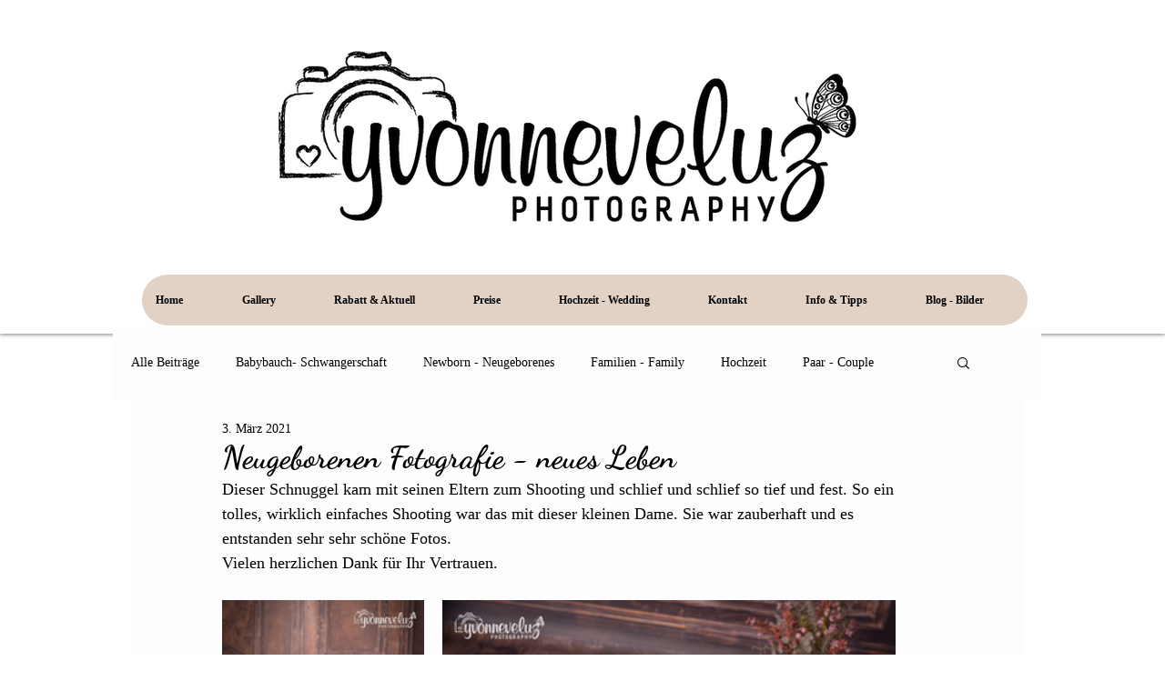

--- FILE ---
content_type: text/css; charset=utf-8
request_url: https://www.familiephotography.com/_serverless/pro-gallery-css-v4-server/layoutCss?ver=2&id=2f3h2-not-scoped&items=3388_3425_5130%7C3387_5230_3491%7C3448_6016_4016%7C3193_5523_3687%7C3323_5240_3498%7C3562_4016_6016%7C3414_5814_3881%7C3187_3713_5562%7C3377_6016_4016%7C3502_3483_5217&container=660_740_1412.5625_720&options=gallerySizeType:px%7CenableInfiniteScroll:true%7CtitlePlacement:SHOW_ON_HOVER%7CimageMargin:20%7CisVertical:false%7CgridStyle:0%7CgalleryLayout:1%7CnumberOfImagesPerRow:0%7CgallerySizePx:300%7CcubeType:fill%7CgalleryThumbnailsAlignment:none
body_size: -117
content:
#pro-gallery-2f3h2-not-scoped [data-hook="item-container"][data-idx="0"].gallery-item-container{opacity: 1 !important;display: block !important;transition: opacity .2s ease !important;top: 0px !important;left: 0px !important;right: auto !important;height: 333px !important;width: 222px !important;} #pro-gallery-2f3h2-not-scoped [data-hook="item-container"][data-idx="0"] .gallery-item-common-info-outer{height: 100% !important;} #pro-gallery-2f3h2-not-scoped [data-hook="item-container"][data-idx="0"] .gallery-item-common-info{height: 100% !important;width: 100% !important;} #pro-gallery-2f3h2-not-scoped [data-hook="item-container"][data-idx="0"] .gallery-item-wrapper{width: 222px !important;height: 333px !important;margin: 0 !important;} #pro-gallery-2f3h2-not-scoped [data-hook="item-container"][data-idx="0"] .gallery-item-content{width: 222px !important;height: 333px !important;margin: 0px 0px !important;opacity: 1 !important;} #pro-gallery-2f3h2-not-scoped [data-hook="item-container"][data-idx="0"] .gallery-item-hover{width: 222px !important;height: 333px !important;opacity: 1 !important;} #pro-gallery-2f3h2-not-scoped [data-hook="item-container"][data-idx="0"] .item-hover-flex-container{width: 222px !important;height: 333px !important;margin: 0px 0px !important;opacity: 1 !important;} #pro-gallery-2f3h2-not-scoped [data-hook="item-container"][data-idx="0"] .gallery-item-wrapper img{width: 100% !important;height: 100% !important;opacity: 1 !important;} #pro-gallery-2f3h2-not-scoped [data-hook="item-container"][data-idx="1"].gallery-item-container{opacity: 1 !important;display: block !important;transition: opacity .2s ease !important;top: 0px !important;left: 242px !important;right: auto !important;height: 333px !important;width: 498px !important;} #pro-gallery-2f3h2-not-scoped [data-hook="item-container"][data-idx="1"] .gallery-item-common-info-outer{height: 100% !important;} #pro-gallery-2f3h2-not-scoped [data-hook="item-container"][data-idx="1"] .gallery-item-common-info{height: 100% !important;width: 100% !important;} #pro-gallery-2f3h2-not-scoped [data-hook="item-container"][data-idx="1"] .gallery-item-wrapper{width: 498px !important;height: 333px !important;margin: 0 !important;} #pro-gallery-2f3h2-not-scoped [data-hook="item-container"][data-idx="1"] .gallery-item-content{width: 498px !important;height: 333px !important;margin: 0px 0px !important;opacity: 1 !important;} #pro-gallery-2f3h2-not-scoped [data-hook="item-container"][data-idx="1"] .gallery-item-hover{width: 498px !important;height: 333px !important;opacity: 1 !important;} #pro-gallery-2f3h2-not-scoped [data-hook="item-container"][data-idx="1"] .item-hover-flex-container{width: 498px !important;height: 333px !important;margin: 0px 0px !important;opacity: 1 !important;} #pro-gallery-2f3h2-not-scoped [data-hook="item-container"][data-idx="1"] .gallery-item-wrapper img{width: 100% !important;height: 100% !important;opacity: 1 !important;} #pro-gallery-2f3h2-not-scoped [data-hook="item-container"][data-idx="2"].gallery-item-container{opacity: 1 !important;display: block !important;transition: opacity .2s ease !important;top: 353px !important;left: 0px !important;right: auto !important;height: 239px !important;width: 358px !important;} #pro-gallery-2f3h2-not-scoped [data-hook="item-container"][data-idx="2"] .gallery-item-common-info-outer{height: 100% !important;} #pro-gallery-2f3h2-not-scoped [data-hook="item-container"][data-idx="2"] .gallery-item-common-info{height: 100% !important;width: 100% !important;} #pro-gallery-2f3h2-not-scoped [data-hook="item-container"][data-idx="2"] .gallery-item-wrapper{width: 358px !important;height: 239px !important;margin: 0 !important;} #pro-gallery-2f3h2-not-scoped [data-hook="item-container"][data-idx="2"] .gallery-item-content{width: 358px !important;height: 239px !important;margin: 0px 0px !important;opacity: 1 !important;} #pro-gallery-2f3h2-not-scoped [data-hook="item-container"][data-idx="2"] .gallery-item-hover{width: 358px !important;height: 239px !important;opacity: 1 !important;} #pro-gallery-2f3h2-not-scoped [data-hook="item-container"][data-idx="2"] .item-hover-flex-container{width: 358px !important;height: 239px !important;margin: 0px 0px !important;opacity: 1 !important;} #pro-gallery-2f3h2-not-scoped [data-hook="item-container"][data-idx="2"] .gallery-item-wrapper img{width: 100% !important;height: 100% !important;opacity: 1 !important;} #pro-gallery-2f3h2-not-scoped [data-hook="item-container"][data-idx="3"]{display: none !important;} #pro-gallery-2f3h2-not-scoped [data-hook="item-container"][data-idx="4"]{display: none !important;} #pro-gallery-2f3h2-not-scoped [data-hook="item-container"][data-idx="5"]{display: none !important;} #pro-gallery-2f3h2-not-scoped [data-hook="item-container"][data-idx="6"]{display: none !important;} #pro-gallery-2f3h2-not-scoped [data-hook="item-container"][data-idx="7"]{display: none !important;} #pro-gallery-2f3h2-not-scoped [data-hook="item-container"][data-idx="8"]{display: none !important;} #pro-gallery-2f3h2-not-scoped [data-hook="item-container"][data-idx="9"]{display: none !important;} #pro-gallery-2f3h2-not-scoped .pro-gallery-prerender{height:1649.5351935064841px !important;}#pro-gallery-2f3h2-not-scoped {height:1649.5351935064841px !important; width:740px !important;}#pro-gallery-2f3h2-not-scoped .pro-gallery-margin-container {height:1649.5351935064841px !important;}#pro-gallery-2f3h2-not-scoped .pro-gallery {height:1649.5351935064841px !important; width:740px !important;}#pro-gallery-2f3h2-not-scoped .pro-gallery-parent-container {height:1649.5351935064841px !important; width:760px !important;}